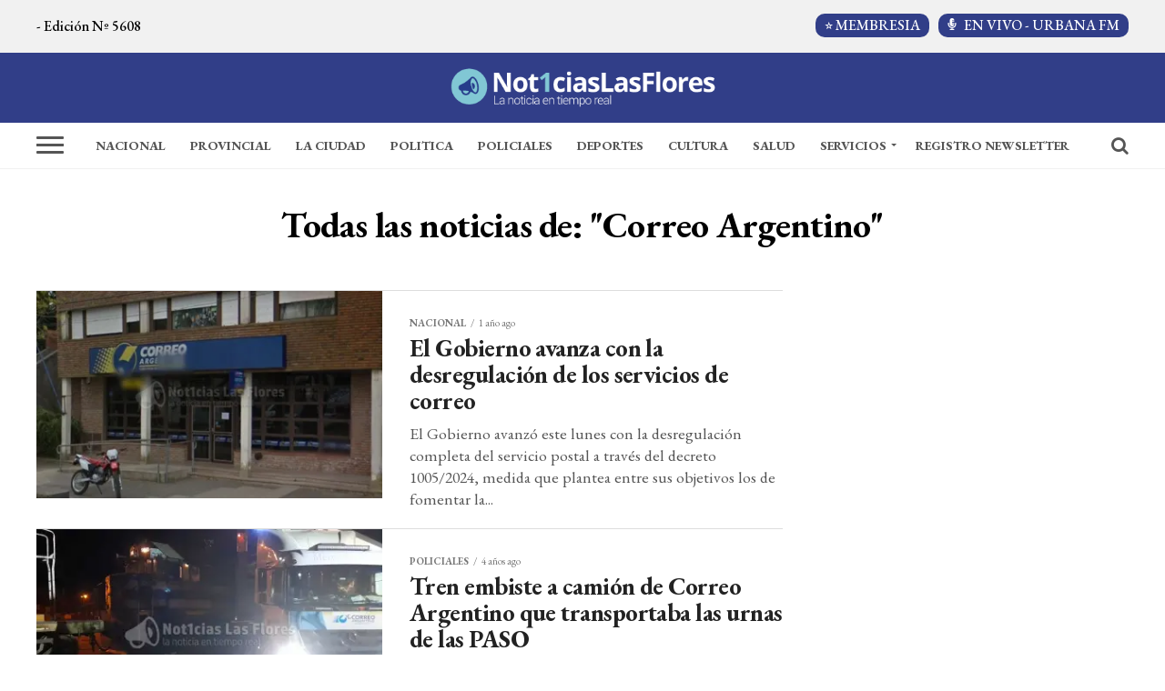

--- FILE ---
content_type: text/html; charset=utf-8
request_url: https://www.google.com/recaptcha/api2/aframe
body_size: 267
content:
<!DOCTYPE HTML><html><head><meta http-equiv="content-type" content="text/html; charset=UTF-8"></head><body><script nonce="QStPsYpXDYfueLD94UIvFg">/** Anti-fraud and anti-abuse applications only. See google.com/recaptcha */ try{var clients={'sodar':'https://pagead2.googlesyndication.com/pagead/sodar?'};window.addEventListener("message",function(a){try{if(a.source===window.parent){var b=JSON.parse(a.data);var c=clients[b['id']];if(c){var d=document.createElement('img');d.src=c+b['params']+'&rc='+(localStorage.getItem("rc::a")?sessionStorage.getItem("rc::b"):"");window.document.body.appendChild(d);sessionStorage.setItem("rc::e",parseInt(sessionStorage.getItem("rc::e")||0)+1);localStorage.setItem("rc::h",'1768729550721');}}}catch(b){}});window.parent.postMessage("_grecaptcha_ready", "*");}catch(b){}</script></body></html>

--- FILE ---
content_type: application/javascript; charset=utf-8
request_url: https://fundingchoicesmessages.google.com/f/AGSKWxW8gnvE8JeBsWxGUARcwrfsfXZFbWoRAYgOFCJqCG_PwQXDu_WapODmjwkz_NZ6gXoAqBT0OlGvCqLqD72PxB_vZCTHyt0PdV-YMJy_vF6WCr9h2Detjbz336yS71t0A63zfrY7Qu83nkl4gSGCQRrOiH58qY0aFgLIpIsVwyoTuCrn4vjUdrndOMkd/_/amazon-async-/ad/skyscraper./clarityray.js/gutterAd./ads_footer.
body_size: -1291
content:
window['c1104337-6bcc-4db6-9bc0-d514e86fbf66'] = true;